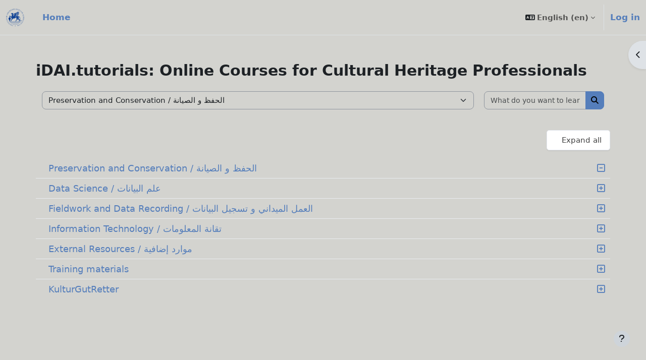

--- FILE ---
content_type: text/html; charset=utf-8
request_url: https://tutorials.idai.world/course/index.php
body_size: 9527
content:
<!DOCTYPE html>

<html  dir="ltr" lang="en" xml:lang="en">
<head>
    <title>Course categories | iDAI.tutorials</title>
    <link rel="shortcut icon" href="https://tutorials.idai.world/pluginfile.php/1/core_admin/favicon/64x64/1762262553/favicon.png" />
    <meta http-equiv="Content-Type" content="text/html; charset=utf-8" />
<meta name="keywords" content="moodle, Course categories | iDAI.tutorials" />
<link rel="stylesheet" type="text/css" href="https://tutorials.idai.world/theme/yui_combo.php?rollup/3.18.1/yui-moodlesimple-min.css" /><script id="firstthemesheet" type="text/css">/** Required in order to fix style inclusion problems in IE with YUI **/</script><link rel="stylesheet" type="text/css" href="https://tutorials.idai.world/theme/styles.php/almondb/1762262553_1756903147/all" />
<link rel="stylesheet" type="text/css" href="https://tutorials.idai.world/course/format/onetopic/styles.php" />
<link rel="stylesheet" type="text/css" href="https://tutorials.idai.world/theme/almondb/style/frontpage.css" />
<link rel="stylesheet" type="text/css" href="https://tutorials.idai.world/theme/almondb/style/splide.min.css" />
<script>
//<![CDATA[
var M = {}; M.yui = {};
M.pageloadstarttime = new Date();
M.cfg = {"wwwroot":"https:\/\/tutorials.idai.world","apibase":"https:\/\/tutorials.idai.world\/r.php\/api","homeurl":{},"sesskey":"mOqSjlAw5W","sessiontimeout":"28800","sessiontimeoutwarning":"1200","themerev":"1762262553","slasharguments":1,"theme":"almondb","iconsystemmodule":"core\/icon_system_fontawesome","jsrev":"1762262553","admin":"admin","svgicons":true,"usertimezone":"Europe\/Berlin","language":"en","courseId":1,"courseContextId":2,"contextid":1,"contextInstanceId":0,"langrev":1762262553,"templaterev":"1762262553","siteId":1,"userId":0};var yui1ConfigFn = function(me) {if(/-skin|reset|fonts|grids|base/.test(me.name)){me.type='css';me.path=me.path.replace(/\.js/,'.css');me.path=me.path.replace(/\/yui2-skin/,'/assets/skins/sam/yui2-skin')}};
var yui2ConfigFn = function(me) {var parts=me.name.replace(/^moodle-/,'').split('-'),component=parts.shift(),module=parts[0],min='-min';if(/-(skin|core)$/.test(me.name)){parts.pop();me.type='css';min=''}
if(module){var filename=parts.join('-');me.path=component+'/'+module+'/'+filename+min+'.'+me.type}else{me.path=component+'/'+component+'.'+me.type}};
YUI_config = {"debug":false,"base":"https:\/\/tutorials.idai.world\/lib\/yuilib\/3.18.1\/","comboBase":"https:\/\/tutorials.idai.world\/theme\/yui_combo.php?","combine":true,"filter":null,"insertBefore":"firstthemesheet","groups":{"yui2":{"base":"https:\/\/tutorials.idai.world\/lib\/yuilib\/2in3\/2.9.0\/build\/","comboBase":"https:\/\/tutorials.idai.world\/theme\/yui_combo.php?","combine":true,"ext":false,"root":"2in3\/2.9.0\/build\/","patterns":{"yui2-":{"group":"yui2","configFn":yui1ConfigFn}}},"moodle":{"name":"moodle","base":"https:\/\/tutorials.idai.world\/theme\/yui_combo.php?m\/1762262553\/","combine":true,"comboBase":"https:\/\/tutorials.idai.world\/theme\/yui_combo.php?","ext":false,"root":"m\/1762262553\/","patterns":{"moodle-":{"group":"moodle","configFn":yui2ConfigFn}},"filter":null,"modules":{"moodle-core-actionmenu":{"requires":["base","event","node-event-simulate"]},"moodle-core-maintenancemodetimer":{"requires":["base","node"]},"moodle-core-chooserdialogue":{"requires":["base","panel","moodle-core-notification"]},"moodle-core-blocks":{"requires":["base","node","io","dom","dd","dd-scroll","moodle-core-dragdrop","moodle-core-notification"]},"moodle-core-handlebars":{"condition":{"trigger":"handlebars","when":"after"}},"moodle-core-event":{"requires":["event-custom"]},"moodle-core-lockscroll":{"requires":["plugin","base-build"]},"moodle-core-dragdrop":{"requires":["base","node","io","dom","dd","event-key","event-focus","moodle-core-notification"]},"moodle-core-notification":{"requires":["moodle-core-notification-dialogue","moodle-core-notification-alert","moodle-core-notification-confirm","moodle-core-notification-exception","moodle-core-notification-ajaxexception"]},"moodle-core-notification-dialogue":{"requires":["base","node","panel","escape","event-key","dd-plugin","moodle-core-widget-focusafterclose","moodle-core-lockscroll"]},"moodle-core-notification-alert":{"requires":["moodle-core-notification-dialogue"]},"moodle-core-notification-confirm":{"requires":["moodle-core-notification-dialogue"]},"moodle-core-notification-exception":{"requires":["moodle-core-notification-dialogue"]},"moodle-core-notification-ajaxexception":{"requires":["moodle-core-notification-dialogue"]},"moodle-core_availability-form":{"requires":["base","node","event","event-delegate","panel","moodle-core-notification-dialogue","json"]},"moodle-course-util":{"requires":["node"],"use":["moodle-course-util-base"],"submodules":{"moodle-course-util-base":{},"moodle-course-util-section":{"requires":["node","moodle-course-util-base"]},"moodle-course-util-cm":{"requires":["node","moodle-course-util-base"]}}},"moodle-course-management":{"requires":["base","node","io-base","moodle-core-notification-exception","json-parse","dd-constrain","dd-proxy","dd-drop","dd-delegate","node-event-delegate"]},"moodle-course-dragdrop":{"requires":["base","node","io","dom","dd","dd-scroll","moodle-core-dragdrop","moodle-core-notification","moodle-course-coursebase","moodle-course-util"]},"moodle-course-categoryexpander":{"requires":["node","event-key"]},"moodle-form-shortforms":{"requires":["node","base","selector-css3","moodle-core-event"]},"moodle-form-dateselector":{"requires":["base","node","overlay","calendar"]},"moodle-question-chooser":{"requires":["moodle-core-chooserdialogue"]},"moodle-question-searchform":{"requires":["base","node"]},"moodle-availability_completion-form":{"requires":["base","node","event","moodle-core_availability-form"]},"moodle-availability_date-form":{"requires":["base","node","event","io","moodle-core_availability-form"]},"moodle-availability_grade-form":{"requires":["base","node","event","moodle-core_availability-form"]},"moodle-availability_group-form":{"requires":["base","node","event","moodle-core_availability-form"]},"moodle-availability_grouping-form":{"requires":["base","node","event","moodle-core_availability-form"]},"moodle-availability_profile-form":{"requires":["base","node","event","moodle-core_availability-form"]},"moodle-mod_assign-history":{"requires":["node","transition"]},"moodle-mod_quiz-autosave":{"requires":["base","node","event","event-valuechange","node-event-delegate","io-form","datatype-date-format"]},"moodle-mod_quiz-toolboxes":{"requires":["base","node","event","event-key","io","moodle-mod_quiz-quizbase","moodle-mod_quiz-util-slot","moodle-core-notification-ajaxexception"]},"moodle-mod_quiz-util":{"requires":["node","moodle-core-actionmenu"],"use":["moodle-mod_quiz-util-base"],"submodules":{"moodle-mod_quiz-util-base":{},"moodle-mod_quiz-util-slot":{"requires":["node","moodle-mod_quiz-util-base"]},"moodle-mod_quiz-util-page":{"requires":["node","moodle-mod_quiz-util-base"]}}},"moodle-mod_quiz-questionchooser":{"requires":["moodle-core-chooserdialogue","moodle-mod_quiz-util","querystring-parse"]},"moodle-mod_quiz-quizbase":{"requires":["base","node"]},"moodle-mod_quiz-modform":{"requires":["base","node","event"]},"moodle-mod_quiz-dragdrop":{"requires":["base","node","io","dom","dd","dd-scroll","moodle-core-dragdrop","moodle-core-notification","moodle-mod_quiz-quizbase","moodle-mod_quiz-util-base","moodle-mod_quiz-util-page","moodle-mod_quiz-util-slot","moodle-course-util"]},"moodle-message_airnotifier-toolboxes":{"requires":["base","node","io"]},"moodle-report_eventlist-eventfilter":{"requires":["base","event","node","node-event-delegate","datatable","autocomplete","autocomplete-filters"]},"moodle-report_loglive-fetchlogs":{"requires":["base","event","node","io","node-event-delegate"]},"moodle-gradereport_history-userselector":{"requires":["escape","event-delegate","event-key","handlebars","io-base","json-parse","moodle-core-notification-dialogue"]},"moodle-qbank_editquestion-chooser":{"requires":["moodle-core-chooserdialogue"]},"moodle-tool_lp-dragdrop-reorder":{"requires":["moodle-core-dragdrop"]},"moodle-assignfeedback_editpdf-editor":{"requires":["base","event","node","io","graphics","json","event-move","event-resize","transition","querystring-stringify-simple","moodle-core-notification-dialog","moodle-core-notification-alert","moodle-core-notification-warning","moodle-core-notification-exception","moodle-core-notification-ajaxexception"]}}},"gallery":{"name":"gallery","base":"https:\/\/tutorials.idai.world\/lib\/yuilib\/gallery\/","combine":true,"comboBase":"https:\/\/tutorials.idai.world\/theme\/yui_combo.php?","ext":false,"root":"gallery\/1762262553\/","patterns":{"gallery-":{"group":"gallery"}}}},"modules":{"core_filepicker":{"name":"core_filepicker","fullpath":"https:\/\/tutorials.idai.world\/lib\/javascript.php\/1762262553\/repository\/filepicker.js","requires":["base","node","node-event-simulate","json","async-queue","io-base","io-upload-iframe","io-form","yui2-treeview","panel","cookie","datatable","datatable-sort","resize-plugin","dd-plugin","escape","moodle-core_filepicker","moodle-core-notification-dialogue"]},"core_comment":{"name":"core_comment","fullpath":"https:\/\/tutorials.idai.world\/lib\/javascript.php\/1762262553\/comment\/comment.js","requires":["base","io-base","node","json","yui2-animation","overlay","escape"]}},"logInclude":[],"logExclude":[],"logLevel":null};
M.yui.loader = {modules: {}};

//]]>
</script>

<script>
	$(document).ready(function() {
		$( 'a[href^="http://"]' )
			.attr( 'target','_blank' )
		;
	});
</script>


    <meta name="viewport" content="width=device-width, initial-scale=1.0">
</head>
<body  id="page-course-index-category" class="limitedwidth format-site  path-course path-course-index chrome dir-ltr lang-en yui-skin-sam yui3-skin-sam tutorials-idai-world pagelayout-coursecategory course-1 context-1 notloggedin theme uses-drawers">
<div class="toast-wrapper mx-auto py-0 fixed-top" role="status" aria-live="polite"></div>
<div id="page-wrapper" class="d-print-block">

    <div>
    <a class="visually-hidden-focusable" href="#maincontent">Skip to main content</a>
</div><script src="https://tutorials.idai.world/lib/javascript.php/1762262553/lib/polyfills/polyfill.js"></script>
<script src="https://tutorials.idai.world/theme/yui_combo.php?rollup/3.18.1/yui-moodlesimple-min.js"></script><script src="https://tutorials.idai.world/lib/javascript.php/1762262553/lib/javascript-static.js"></script>
<script>
//<![CDATA[
document.body.className += ' jsenabled';
//]]>
</script>



    <nav class="navbar fixed-top navbar-light bg-white navbar-expand" aria-label="Site navigation">
        <div class="container-fluid">
            <button class="navbar-toggler aabtn d-block d-md-none px-1 my-1 border-0" data-toggler="drawers" data-action="toggle" data-target="theme_boost-drawers-primary">
                <span class="navbar-toggler-icon"></span>
                <span class="visually-hidden">Side panel</span>
            </button>
            <a href="https://tutorials.idai.world/" class="navbar-brand d-none d-xl-flex align-items-center m-0 me-4 p-0 aabtn">
                    <img src="https://tutorials.idai.world/pluginfile.php/1/core_admin/logo/0x200/1762262553/logo.png" class="logo me-1" alt="iDAI.tutorials">
            </a>
                <div class="primary-navigation">
                    <nav class="moremenu navigation">
                        <ul id="moremenu-6974925f91393-navbar-nav" role="menubar" class="nav more-nav navbar-nav">
                                    <li data-key="home" class="nav-item" role="none" data-forceintomoremenu="false">
                                                <a role="menuitem" class="nav-link active "
                                                    href="https://tutorials.idai.world/"
                                                    
                                                    aria-current="true"
                                                    data-disableactive="true"
                                                    
                                                >
                                                    Home
                                                </a>
                                    </li>
                            <li role="none" class="nav-item dropdown dropdownmoremenu d-none" data-region="morebutton">
                                <a class="dropdown-toggle nav-link " href="#" id="moremenu-dropdown-6974925f91393" role="menuitem" data-bs-toggle="dropdown" aria-haspopup="true" aria-expanded="false" tabindex="-1">
                                    More
                                </a>
                                <ul class="dropdown-menu dropdown-menu-start" data-region="moredropdown" aria-labelledby="moremenu-dropdown-6974925f91393" role="menu">
                                </ul>
                            </li>
                        </ul>
                    </nav>
                </div>
    
            <ul class="navbar-nav d-none d-md-flex my-1 px-1">
                <!-- page_heading_menu -->
                
            </ul>
    
            <div id="usernavigation" class="navbar-nav ms-auto h-100">
                    <div class="langmenu">
                        <div class="dropdown show">
                            <a href="#" role="button" id="lang-menu-toggle" data-bs-toggle="dropdown" aria-label="Language" aria-haspopup="true" aria-controls="lang-action-menu" class="btn dropdown-toggle">
                                <i class="icon fa fa-language fa-fw me-1" aria-hidden="true"></i>
                                <span class="langbutton">
                                    English ‎(en)‎
                                </span>
                                <b class="caret"></b>
                            </a>
                            <div role="menu" aria-labelledby="lang-menu-toggle" id="lang-action-menu" class="dropdown-menu dropdown-menu-end">
                                        <a href="#" class="dropdown-item ps-5" role="menuitem" aria-current="true"
                                                >
                                            English ‎(en)‎
                                        </a>
                                        <a href="https://tutorials.idai.world/course/index.php?lang=uk" class="dropdown-item ps-5" role="menuitem" 
                                                lang="uk" >
                                            Українська ‎(uk)‎
                                        </a>
                                        <a href="https://tutorials.idai.world/course/index.php?lang=ar" class="dropdown-item ps-5" role="menuitem" 
                                                lang="ar" >
                                            العربية ‎(ar)‎
                                        </a>
                            </div>
                        </div>
                    </div>
                    <div class="divider border-start h-75 align-self-center mx-1"></div>
                
                <div class="d-flex align-items-stretch usermenu-container" data-region="usermenu">
                        <div class="usermenu" 
                            data-bs-toggle="tooltip" data-placement="bottom" 
                            >
                                <span class="login ps-2">
                                        <a href="https://tutorials.idai.world/login/index.php">Log in</a>
                                </span>
                        </div>
                </div>
                
            </div>
        </div>
    </nav>
    

<div  class="drawer drawer-left drawer-primary d-print-none not-initialized" data-region="fixed-drawer" id="theme_boost-drawers-primary" data-preference="" data-state="show-drawer-primary" data-forceopen="0" data-close-on-resize="1">
    <div class="drawerheader">
        <button
            class="btn btn-icon drawertoggle hidden"
            data-toggler="drawers"
            data-action="closedrawer"
            data-target="theme_boost-drawers-primary"
            data-bs-toggle="tooltip"
            data-bs-placement="right"
            title="Close drawer"
        >
            <i class="icon fa fa-xmark fa-fw " aria-hidden="true" ></i>
        </button>
                <a
            href="https://tutorials.idai.world/"
            title="iDAI.tutorials"
            data-region="site-home-link"
            class="aabtn text-reset d-flex align-items-center py-1 h-100"
        >
                <img src="https://tutorials.idai.world/pluginfile.php/1/core_admin/logocompact/300x300/1762262553/compact_logo.png" class="logo py-1 h-100" alt="iDAI.tutorials">
        </a>

        <div class="drawerheadercontent hidden">
            
        </div>
    </div>
    <div class="drawercontent drag-container" data-usertour="scroller">
                <div class="list-group">
                <a href="https://tutorials.idai.world/" class="list-group-item list-group-item-action active " aria-current="true">
                    Home
                </a>
        </div>

    </div>
</div>
        <div  class="drawer drawer-right d-print-none not-initialized" data-region="fixed-drawer" id="theme_boost-drawers-blocks" data-preference="drawer-open-block" data-state="show-drawer-right" data-forceopen="" data-close-on-resize="1">
    <div class="drawerheader">
        <button
            class="btn btn-icon drawertoggle hidden"
            data-toggler="drawers"
            data-action="closedrawer"
            data-target="theme_boost-drawers-blocks"
            data-bs-toggle="tooltip"
            data-bs-placement="left"
            title="Close block drawer"
        >
            <i class="icon fa fa-xmark fa-fw " aria-hidden="true" ></i>
        </button>
        
        <div class="drawerheadercontent hidden">
            
        </div>
    </div>
    <div class="drawercontent drag-container" data-usertour="scroller">
                        <div class="d-print-none">
                    
                    <aside id="block-region-side-pre" class="block-region" data-blockregion="side-pre" data-droptarget="1" aria-labelledby="side-pre-block-region-heading"><h2 class="visually-hidden" id="side-pre-block-region-heading">Blocks</h2><a href="#sb-1" class="visually-hidden-focusable">Skip Course categories</a>

<section id="inst518"
     class=" block_course_list block list_block  card mb-3"
     role="navigation"
     data-block="course_list"
     data-instance-id="518"
          aria-labelledby="instance-518-header"
     >

    <div class="card-body p-3">

            <h3 id="instance-518-header" class="h5 card-title d-inline">Course categories</h3>


        <div class="card-text content mt-3">
            <ul class="unlist"><li class="r0"><div class="column c1"><a  href="https://tutorials.idai.world/course/index.php?categoryid=8"><i class="icon fa fa-graduation-cap fa-fw "  title="Course" role="img" aria-label="Course"></i>Preservation and Conservation / الحفظ و الصيانة</a></div></li>
<li class="r1"><div class="column c1"><a  href="https://tutorials.idai.world/course/index.php?categoryid=5"><i class="icon fa fa-graduation-cap fa-fw "  title="Course" role="img" aria-label="Course"></i>Data Science / علم البيانات</a></div></li>
<li class="r0"><div class="column c1"><a  href="https://tutorials.idai.world/course/index.php?categoryid=7"><i class="icon fa fa-graduation-cap fa-fw "  title="Course" role="img" aria-label="Course"></i>Fieldwork and Data Recording / العمل الميداني و تسجيل البيانات</a></div></li>
<li class="r1"><div class="column c1"><a  href="https://tutorials.idai.world/course/index.php?categoryid=6"><i class="icon fa fa-graduation-cap fa-fw "  title="Course" role="img" aria-label="Course"></i>Information Technology / تقانة المعلومات</a></div></li>
<li class="r0"><div class="column c1"><a  href="https://tutorials.idai.world/course/index.php?categoryid=18"><i class="icon fa fa-graduation-cap fa-fw "  title="Course" role="img" aria-label="Course"></i>External Resources / موارد إضافية</a></div></li>
<li class="r1"><div class="column c1"><a  href="https://tutorials.idai.world/course/index.php?categoryid=4"><i class="icon fa fa-graduation-cap fa-fw "  title="Course" role="img" aria-label="Course"></i>Training materials</a></div></li>
<li class="r0"><div class="column c1"><a  href="https://tutorials.idai.world/course/index.php?categoryid=24"><i class="icon fa fa-graduation-cap fa-fw "  title="Course" role="img" aria-label="Course"></i>KulturGutRetter</a></div></li></ul>
            <div class="footer"><a href="https://tutorials.idai.world/course/index.php">All courses</a> ...</div>
            
        </div>

    </div>

</section>

  <span id="sb-1"></span><a href="#sb-2" class="visually-hidden-focusable">Skip Info</a>

<section id="inst522"
     class=" block_html block  card mb-3"
     role="region"
     data-block="html"
     data-instance-id="522"
          aria-labelledby="instance-522-header"
     >

    <div class="card-body p-3">

            <h3 id="instance-522-header" class="h5 card-title d-inline">Info</h3>


        <div class="card-text content mt-3">
            <div class="no-overflow">
<a href="/course/view.php?id=30">About iDAI.tutorials</a>
<br>
<a href="/course/view.php?id=15">Propose a Course</a>
<br>
<a href="/course/view.php?id=16">Become an Instructor</a>
<br><br></div>
            <div class="footer"></div>
            
        </div>

    </div>

</section>

  <span id="sb-2"></span></aside>
                </div>

    </div>
</div>
    <div id="page" data-region="mainpage" data-usertour="scroller" class="drawers   drag-container">
        <div id="topofscroll" class="main-inner">
            <div class="drawer-toggles d-flex">
                    <div class="drawer-toggler drawer-right-toggle ms-auto d-print-none">
                        <button
                            class="btn icon-no-margin"
                            data-toggler="drawers"
                            data-action="toggle"
                            data-target="theme_boost-drawers-blocks"
                            data-bs-toggle="tooltip"
                            data-bs-placement="right"
                            title="Open block drawer"
                        >
                            <span class="visually-hidden">Open block drawer</span>
                            <span class="dir-rtl-hide"><i class="icon fa fa-chevron-left fa-fw " aria-hidden="true" ></i></span>
                            <span class="dir-ltr-hide"><i class="icon fa fa-chevron-right fa-fw " aria-hidden="true" ></i></span>
                        </button>
                    </div>
            </div>


                <header id="page-header" class="header-maxwidth d-print-none">
    <div class="w-100">
        <div class="d-flex flex-wrap">
            <div id="page-navbar">
                <nav aria-label="Navigation bar">
    <ol class="breadcrumb"></ol>
</nav>
            </div>
            <div class="ms-auto d-flex">
                
            </div>
            <div id="course-header">
                
            </div>
        </div>
        <div class="d-flex align-items-center">
            <div class="me-auto d-flex flex-column">
                <div>
                    <div class="page-context-header d-flex flex-wrap align-items-center mb-2">
    <div class="page-header-headings">
        <h1 class="h2 mb-0">iDAI.tutorials: Online Courses for Cultural Heritage Professionals</h1>
    </div>
</div>
                </div>
                <div>
                </div>
            </div>
            <div class="header-actions-container ms-auto" data-region="header-actions-container">
            </div>
        </div>
    </div>
</header>

            <div id="page-content" class="pb-3 d-print-block">
                <div id="region-main-box">
                    <div id="region-main">

                        <span class="notifications" id="user-notifications"></span>
                        <div role="main"><span id="maincontent"></span><span></span><div class="container-fluid tertiary-navigation" id="action_bar">
    <div class="d-flex">
            <div class="navitem">
                <div class="urlselect text-truncate w-100">
                    <form method="post" action="https://tutorials.idai.world/course/jumpto.php" class="d-flex flex-wrap align-items-center" id="url_select_f6974925f8dffa1">
                        <input type="hidden" name="sesskey" value="mOqSjlAw5W">
                            <label for="url_select6974925f8dffa2" class="visually-hidden">
                                Course categories
                            </label>
                        <select  id="url_select6974925f8dffa2" class="form-select urlselect text-truncate w-100" name="jump"
                                 >
                                    <option value="/course/index.php?categoryid=8"  >Preservation and Conservation / الحفظ و الصيانة</option>
                                    <option value="/course/index.php?categoryid=5"  >Data Science / علم البيانات</option>
                                    <option value="/course/index.php?categoryid=10"  >Data Science / علم البيانات / Data Science / علم البيانات</option>
                                    <option value="/course/index.php?categoryid=7"  >Fieldwork and Data Recording / العمل الميداني و تسجيل البيانات</option>
                                    <option value="/course/index.php?categoryid=14"  >Fieldwork and Data Recording / العمل الميداني و تسجيل البيانات / Fieldwork and Data Recording / العمل الميداني و تسجيل البيانات</option>
                                    <option value="/course/index.php?categoryid=6"  >Information Technology / تقانة المعلومات</option>
                                    <option value="/course/index.php?categoryid=12"  >Information Technology / تقانة المعلومات / Information Technology / تقانة المعلومات</option>
                                    <option value="/course/index.php?categoryid=18"  >External Resources / موارد إضافية</option>
                                    <option value="/course/index.php?categoryid=4"  >Training materials</option>
                                    <option value="/course/index.php?categoryid=24"  >KulturGutRetter</option>
                                    <option value="/course/index.php?categoryid=31"  >KulturGutRetter / KulturGutRetter - Allgemein</option>
                                    <option value="/course/index.php?categoryid=37"  >KulturGutRetter / KulturGutRetter - Allgemein / KGR - Basics</option>
                                    <option value="/course/index.php?categoryid=38"  >KulturGutRetter / KulturGutRetter - Allgemein / KGR - Allgemeine Anwendungen</option>
                                    <option value="/course/index.php?categoryid=42"  >KulturGutRetter / KulturGutRetter - Allgemein / Rahmenbedingungen eines Einsatzes</option>
                                    <option value="/course/index.php?categoryid=44"  >KulturGutRetter / KulturGutRetter - Allgemein / Presse - Nur intern verwenden!</option>
                                    <option value="/course/index.php?categoryid=25"  >KulturGutRetter / ICA - Immovable Cultural Assets</option>
                                    <option value="/course/index.php?categoryid=34"  >KulturGutRetter / ICA - Immovable Cultural Assets / ICA - Allgemeines</option>
                                    <option value="/course/index.php?categoryid=26"  >KulturGutRetter / MCA - Movable Cultural Assets</option>
                                    <option value="/course/index.php?categoryid=32"  >KulturGutRetter / MCA - Movable Cultural Assets / MCA - Allgemeines</option>
                                    <option value="/course/index.php?categoryid=41"  >KulturGutRetter / MCA - Movable Cultural Assets / MCA - Auf- und Abbauanleitungen</option>
                                    <option value="/course/index.php?categoryid=33"  >KulturGutRetter / MCA - Movable Cultural Assets / MCA - Workflows</option>
                                    <option value="/course/index.php?categoryid=39"  >KulturGutRetter / MCA - Movable Cultural Assets / MCA - Verpackungsmethoden</option>
                                    <option value="/course/index.php?categoryid=27"  >KulturGutRetter / IT &amp; Data Acquisition</option>
                        </select>
                            <noscript>
                                <input type="submit" class="btn btn-secondary ms-1" value="Go">
                            </noscript>
                    </form>
                </div>
            </div>
            <div class="navitem">
                <div class="simplesearchform ">
                    <form autocomplete="off" action="https://tutorials.idai.world/course/search.php" method="get" accept-charset="utf-8" class="mform d-flex flex-wrap align-items-center simplesearchform">
                    <div class="input-group">
                        <input type="text"
                           id="searchinput-6974925f8e6d56974925f8dffa3"
                           class="form-control"
                           placeholder="What do you want to learn?"
                           aria-label="What do you want to learn?"
                           name="search"
                           data-region="input"
                           autocomplete="off"
                           value=""
                        >
                        <label for="searchinput-6974925f8e6d56974925f8dffa3">
                            <span class="visually-hidden">What do you want to learn?</span>
                        </label>
                        <button type="submit"
                            class="btn  btn-primary search-icon"
                            
                        >
                            <i class="icon fa fa-magnifying-glass fa-fw " aria-hidden="true" ></i>
                            <span class="visually-hidden">What do you want to learn?</span>
                        </button>
                
                    </div>
                    </form>
                </div>            </div>
        
    </div>
</div><div class="course_category_tree clearfix category-browse category-browse-0"><div class="collapsible-actions"><a class="collapseexpand aabtn" href="#">Expand all</a></div><div class="content"><div class="subcategories"><div class="category notloaded" data-categoryid="8" data-depth="1" data-showcourses="15" data-type="0"><div class="info"><h3 class="categoryname aabtn"><a href="https://tutorials.idai.world/course/index.php?categoryid=8">Preservation and Conservation / الحفظ و الصيانة</a></h3></div><div class="content"></div></div><div class="category notloaded with_children collapsed" data-categoryid="5" data-depth="1" data-showcourses="15" data-type="0"><div class="info"><h3 class="categoryname aabtn"><a href="https://tutorials.idai.world/course/index.php?categoryid=5">Data Science / علم البيانات</a></h3></div><div class="content"></div></div><div class="category notloaded with_children collapsed" data-categoryid="7" data-depth="1" data-showcourses="15" data-type="0"><div class="info"><h3 class="categoryname aabtn"><a href="https://tutorials.idai.world/course/index.php?categoryid=7">Fieldwork and Data Recording / العمل الميداني و تسجيل البيانات</a></h3></div><div class="content"></div></div><div class="category notloaded with_children collapsed" data-categoryid="6" data-depth="1" data-showcourses="15" data-type="0"><div class="info"><h3 class="categoryname aabtn"><a href="https://tutorials.idai.world/course/index.php?categoryid=6">Information Technology / تقانة المعلومات</a></h3></div><div class="content"></div></div><div class="category notloaded with_children collapsed" data-categoryid="18" data-depth="1" data-showcourses="15" data-type="0"><div class="info"><h3 class="categoryname aabtn"><a href="https://tutorials.idai.world/course/index.php?categoryid=18">External Resources / موارد إضافية</a></h3></div><div class="content"></div></div><div class="category notloaded with_children collapsed" data-categoryid="4" data-depth="1" data-showcourses="15" data-type="0"><div class="info"><h3 class="categoryname aabtn"><a href="https://tutorials.idai.world/course/index.php?categoryid=4">Training materials</a></h3></div><div class="content"></div></div><div class="category notloaded with_children collapsed" data-categoryid="24" data-depth="1" data-showcourses="15" data-type="0"><div class="info"><h3 class="categoryname aabtn"><a href="https://tutorials.idai.world/course/index.php?categoryid=24">KulturGutRetter</a></h3></div><div class="content"></div></div></div></div></div></div>
                        
                        

                    </div>
                </div>
            </div>
        </div>
        
        <footer id="page-footer" class="footer-popover bg-white classhide">
            <div data-region="footer-container-popover">
                <button class="btn btn-icon rounded-circle bg-secondary btn-footer-popover" data-action="footer-popover" aria-label="Show footer">
                    <i class="icon fa fa-question fa-fw " aria-hidden="true" ></i>
                </button>
            </div>
            <div class="footer-content-popover container" data-region="footer-content-popover">
                <div class="footer-section p-3 border-bottom">
                    <div class="logininfo">
                        <div class="logininfo">You are not logged in. (<a href="https://tutorials.idai.world/login/index.php">Log in</a>)</div>
                    </div>
                    <div class="tool_usertours-resettourcontainer">
                    </div>
        
                    <div><a class="mobilelink" href="https://download.moodle.org/mobile?version=2025100600.04&amp;lang=en&amp;iosappid=633359593&amp;androidappid=com.moodle.moodlemobile">Get the mobile app</a></div>
                    
<!-- Datenschutz Link -->
<ul id="custom_footer_nav">
    <li><a href='https://www.dainst.org/datenschutz'
            title='Datenschutzinformation des Deutschen Archäologischen Instituts' target='_blank'>Datenschutz</a></li>
</ul>

<!-- Matomo -->
<script type="text/javascript">
    var _paq = _paq || [];
    /* tracker methods like "setCustomDimension" should be called before "trackPageView" */
    _paq.push(['trackPageView']);
    _paq.push(['enableLinkTracking']);
    (function () {
        var u = "https://piwik.dainst.org/";
        _paq.push(['setTrackerUrl', u + 'piwik.php']);
        _paq.push(['setSiteId', '16']);
        var d = document, g = d.createElement('script'), s = d.getElementsByTagName('script')[0];
        g.type = 'text/javascript'; g.async = true; g.defer = true; g.src = u + 'piwik.js'; s.parentNode.insertBefore(g, s);
    })();
</script>
<!-- End Matomo Code -->


<!-- Dynamically add iframe with links to other iDAI.world systems -->
<script type="text/javascript">
    const brandLogo = document.querySelector('.navbar-brand');

    let iframe = document.createElement("iframe");
    iframe.src = "https://idai.world/config/idai-nav.html";
    iframe.id = "idai-world-dropdown";
    iframe.title = "List of links to other iDAI.world resources.";
    iframe.classList.add("hidden");

    brandLogo.appendChild(iframe);

    brandLogo.addEventListener("mouseenter", (enter) => {
        iframe.classList.remove("hidden");
    })

    brandLogo.addEventListener("mouseleave", (enter) => {
        iframe.classList.add("hidden");
    })
</script>

<script>
//<![CDATA[
var require = {
    baseUrl : 'https://tutorials.idai.world/lib/requirejs.php/1762262553/',
    // We only support AMD modules with an explicit define() statement.
    enforceDefine: true,
    skipDataMain: true,
    waitSeconds : 0,

    paths: {
        jquery: 'https://tutorials.idai.world/lib/javascript.php/1762262553/lib/jquery/jquery-3.7.1.min',
        jqueryui: 'https://tutorials.idai.world/lib/javascript.php/1762262553/lib/jquery/ui-1.14.1/jquery-ui.min',
        jqueryprivate: 'https://tutorials.idai.world/lib/javascript.php/1762262553/lib/requirejs/jquery-private'
    },

    // Custom jquery config map.
    map: {
      // '*' means all modules will get 'jqueryprivate'
      // for their 'jquery' dependency.
      '*': { jquery: 'jqueryprivate' },

      // 'jquery-private' wants the real jQuery module
      // though. If this line was not here, there would
      // be an unresolvable cyclic dependency.
      jqueryprivate: { jquery: 'jquery' }
    }
};

//]]>
</script>
<script src="https://tutorials.idai.world/lib/javascript.php/1762262553/lib/requirejs/require.min.js"></script>
<script>
//<![CDATA[
M.util.js_pending("core/first");
require(['core/first'], function() {
require(['core/prefetch'])
;
M.util.js_pending('filter_mathjaxloader/loader'); require(['filter_mathjaxloader/loader'], function(amd) {amd.configure({"mathjaxurl":"https:\/\/cdn.jsdelivr.net\/npm\/mathjax@3.2.2\/es5\/tex-mml-chtml.js","mathjaxconfig":"","lang":"en"}); M.util.js_complete('filter_mathjaxloader/loader');});;
require(["media_videojs/loader"], function(loader) {
    loader.setUp('en');
});;

        require(['jquery', 'core/custom_interaction_events'], function($, CustomEvents) {
            CustomEvents.define('#url_select6974925f8dffa2', [CustomEvents.events.accessibleChange]);
            $('#url_select6974925f8dffa2').on(CustomEvents.events.accessibleChange, function() {
                if ($(this).val()) {
                    $('#url_select_f6974925f8dffa1').submit();
                }
            });
        });
    ;

    require(['core/moremenu'], function(moremenu) {
        moremenu(document.querySelector('#moremenu-6974925f91393-navbar-nav'));
    });
;

    require(['core/usermenu'], function(UserMenu) {
        UserMenu.init();
    });
;

M.util.js_pending('theme_boost/drawers:load');
require(['theme_boost/drawers'], function() {
    M.util.js_complete('theme_boost/drawers:load');
});
;

M.util.js_pending('theme_boost/drawers:load');
require(['theme_boost/drawers'], function() {
    M.util.js_complete('theme_boost/drawers:load');
});
;

require(['theme_boost/footer-popover'], function(FooterPopover) {
    FooterPopover.init();
});
;

M.util.js_pending('theme_boost/loader');
require(['theme_boost/loader', 'theme_boost/drawer'], function(Loader, Drawer) {
    Drawer.init();
    M.util.js_complete('theme_boost/loader');
});
;
M.util.js_pending('core/notification'); require(['core/notification'], function(amd) {amd.init(1, []); M.util.js_complete('core/notification');});;
M.util.js_pending('core/log'); require(['core/log'], function(amd) {amd.setConfig({"level":"warn"}); M.util.js_complete('core/log');});;
M.util.js_pending('core/page_global'); require(['core/page_global'], function(amd) {amd.init(); M.util.js_complete('core/page_global');});;
M.util.js_pending('core/utility'); require(['core/utility'], function(amd) {M.util.js_complete('core/utility');});;
M.util.js_pending('core/storage_validation'); require(['core/storage_validation'], function(amd) {amd.init(null); M.util.js_complete('core/storage_validation');});
    M.util.js_complete("core/first");
});
//]]>
</script>
<script src="https://tutorials.idai.world/lib/javascript.php/1762262553/theme/almondb/js/splide.min.js"></script>
<script src="https://tutorials.idai.world/lib/javascript.php/1762262553/theme/almondb/js/main.js"></script>
<script>
//<![CDATA[
M.str = {"moodle":{"lastmodified":"Last modified","name":"Name","error":"Error","info":"Information","yes":"Yes","no":"No","collapseall":"Collapse all","expandall":"Expand all","cancel":"Cancel","confirm":"Confirm","areyousure":"Are you sure?","closebuttontitle":"Close","unknownerror":"Unknown error","file":"File","url":"URL"},"repository":{"type":"Type","size":"Size","invalidjson":"Invalid JSON string","nofilesattached":"No files attached","filepicker":"File picker","logout":"Logout","nofilesavailable":"No files available","norepositoriesavailable":"Sorry, none of your current repositories can return files in the required format.","fileexistsdialogheader":"File exists","fileexistsdialog_editor":"A file with that name has already been attached to the text you are editing.","fileexistsdialog_filemanager":"A file with that name has already been attached","renameto":"Rename to \"{$a}\"","referencesexist":"There are {$a} links to this file","select":"Select"},"admin":{"confirmdeletecomments":"Are you sure you want to delete the selected comment(s)?","confirmation":"Confirmation"},"debug":{"debuginfo":"Debug info","line":"Line","stacktrace":"Stack trace"},"langconfig":{"labelsep":": "}};
//]]>
</script>
<script>
//<![CDATA[
(function() {Y.use("moodle-course-categoryexpander",function() {Y.Moodle.course.categoryexpander.init();
});
M.util.help_popups.setup(Y);
 M.util.js_pending('random6974925f8dffa5'); Y.on('domready', function() { M.util.js_complete("init");  M.util.js_complete('random6974925f8dffa5'); });
})();
//]]>
</script>

                </div>
                <div class="footer-section p-3">
                    <div>Powered by <a href="https://moodle.com">Moodle</a></div>
                </div>
            </div>
        
            <div class="footer-content-debugging footer-dark bg-dark text-light">
                <div class="container-fluid footer-dark-inner">
                    
                </div>
            </div>
        </footer>
        <div id="page-footer-frontpage">
        </div>
            <script>
                function ready() {
                    "use strict";
                    var x = document.getElementsByTagName("footer")[0];
                    if (x.id === "page-footer") { 
                        x.classList.add("classvisible");
                    }
                }
                document.addEventListener("DOMContentLoaded", ready);
            </script>
    </div>
    
</div>


</body></html>